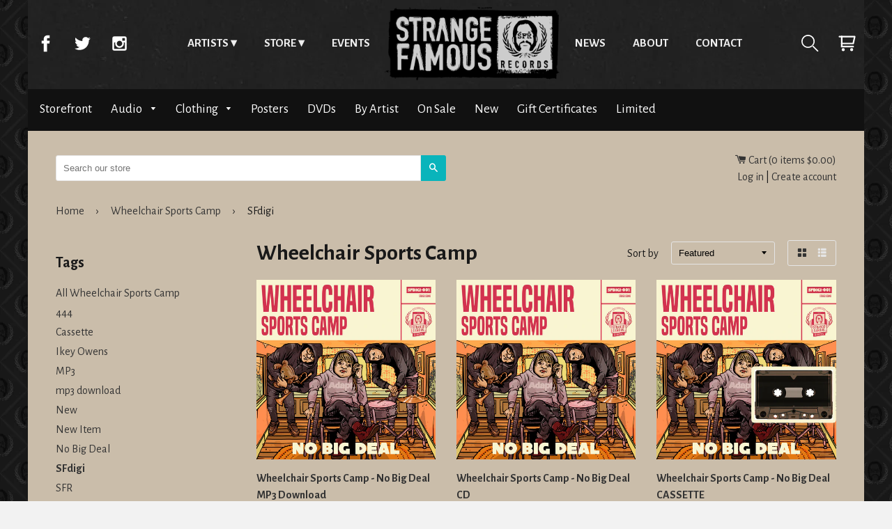

--- FILE ---
content_type: text/html; charset=utf-8
request_url: https://store.strangefamousrecords.com/collections/wheelchair-sports-camp/sfdigi
body_size: 18098
content:
<!doctype html>
<html class="no-js">
    <head>
      <meta charset="utf-8">
      <meta http-equiv="x-ua-compatible" content="ie=edge,chrome=1">
      <meta name="viewport" content="width=device-width,initial-scale=1,shrink-to-fit=no">
      <!-- Title and description ================================================== -->
      <title>
      Wheelchair Sports Camp &ndash; Tagged &quot;SFdigi&quot; &ndash; Strange Famous Records
      </title>
      
      <!-- Helpers ================================================== -->
      <!-- /snippets/social-meta-tags.liquid -->


  <meta property="og:type" content="website">
  <meta property="og:title" content="Wheelchair Sports Camp">
  

<meta property="og:url" content="https://store.strangefamousrecords.com/collections/wheelchair-sports-camp/sfdigi">
<meta property="og:site_name" content="Strange Famous Records">



  <meta name="twitter:site" content="@SFRupdates">


  <meta name="twitter:card" content="summary">



      <meta name="theme-color" content="#333">
      <link rel="canonical" href="https://store.strangefamousrecords.com/collections/wheelchair-sports-camp/sfdigi">
      <!-- Google fonts ================================================== -->
      <link href='https://fonts.googleapis.com/css?family=Alegreya+Sans:400,700' rel='stylesheet' type='text/css'>
      <!-- Critical CSS ================================================== -->
      <!-- none -->
      
      <!-- CSS ================================================== -->
      <link href="//store.strangefamousrecords.com/cdn/shop/t/7/assets/timber.scss.css?v=89090542116558150811668392905" rel="stylesheet" type="text/css" media="all" />
      <link rel="stylesheet" href="//store.strangefamousrecords.com/cdn/shop/t/7/assets/main.css?v=110957674578979240381465479101" media="all">

      <!-- Header hook for plugins ================================================== -->
      <script>window.performance && window.performance.mark && window.performance.mark('shopify.content_for_header.start');</script><meta name="google-site-verification" content="CSbvl03c6wfLzjI-BNIoRw8ZydShXe_G2opW81b8xNQ">
<meta id="shopify-digital-wallet" name="shopify-digital-wallet" content="/1338422/digital_wallets/dialog">
<meta name="shopify-checkout-api-token" content="76ed0d7a503451fbd9a17983ce701f14">
<meta id="in-context-paypal-metadata" data-shop-id="1338422" data-venmo-supported="false" data-environment="production" data-locale="en_US" data-paypal-v4="true" data-currency="USD">
<link rel="alternate" type="application/atom+xml" title="Feed" href="/collections/wheelchair-sports-camp/sfdigi.atom" />
<link rel="alternate" type="application/json+oembed" href="https://store.strangefamousrecords.com/collections/wheelchair-sports-camp/sfdigi.oembed">
<script async="async" src="/checkouts/internal/preloads.js?locale=en-US"></script>
<link rel="preconnect" href="https://shop.app" crossorigin="anonymous">
<script async="async" src="https://shop.app/checkouts/internal/preloads.js?locale=en-US&shop_id=1338422" crossorigin="anonymous"></script>
<script id="shopify-features" type="application/json">{"accessToken":"76ed0d7a503451fbd9a17983ce701f14","betas":["rich-media-storefront-analytics"],"domain":"store.strangefamousrecords.com","predictiveSearch":true,"shopId":1338422,"locale":"en"}</script>
<script>var Shopify = Shopify || {};
Shopify.shop = "sfrstore.myshopify.com";
Shopify.locale = "en";
Shopify.currency = {"active":"USD","rate":"1.0"};
Shopify.country = "US";
Shopify.theme = {"name":"timber-2-2-0","id":65140997,"schema_name":null,"schema_version":null,"theme_store_id":null,"role":"main"};
Shopify.theme.handle = "null";
Shopify.theme.style = {"id":null,"handle":null};
Shopify.cdnHost = "store.strangefamousrecords.com/cdn";
Shopify.routes = Shopify.routes || {};
Shopify.routes.root = "/";</script>
<script type="module">!function(o){(o.Shopify=o.Shopify||{}).modules=!0}(window);</script>
<script>!function(o){function n(){var o=[];function n(){o.push(Array.prototype.slice.apply(arguments))}return n.q=o,n}var t=o.Shopify=o.Shopify||{};t.loadFeatures=n(),t.autoloadFeatures=n()}(window);</script>
<script>
  window.ShopifyPay = window.ShopifyPay || {};
  window.ShopifyPay.apiHost = "shop.app\/pay";
  window.ShopifyPay.redirectState = null;
</script>
<script id="shop-js-analytics" type="application/json">{"pageType":"collection"}</script>
<script defer="defer" async type="module" src="//store.strangefamousrecords.com/cdn/shopifycloud/shop-js/modules/v2/client.init-shop-cart-sync_BT-GjEfc.en.esm.js"></script>
<script defer="defer" async type="module" src="//store.strangefamousrecords.com/cdn/shopifycloud/shop-js/modules/v2/chunk.common_D58fp_Oc.esm.js"></script>
<script defer="defer" async type="module" src="//store.strangefamousrecords.com/cdn/shopifycloud/shop-js/modules/v2/chunk.modal_xMitdFEc.esm.js"></script>
<script type="module">
  await import("//store.strangefamousrecords.com/cdn/shopifycloud/shop-js/modules/v2/client.init-shop-cart-sync_BT-GjEfc.en.esm.js");
await import("//store.strangefamousrecords.com/cdn/shopifycloud/shop-js/modules/v2/chunk.common_D58fp_Oc.esm.js");
await import("//store.strangefamousrecords.com/cdn/shopifycloud/shop-js/modules/v2/chunk.modal_xMitdFEc.esm.js");

  window.Shopify.SignInWithShop?.initShopCartSync?.({"fedCMEnabled":true,"windoidEnabled":true});

</script>
<script>
  window.Shopify = window.Shopify || {};
  if (!window.Shopify.featureAssets) window.Shopify.featureAssets = {};
  window.Shopify.featureAssets['shop-js'] = {"shop-cart-sync":["modules/v2/client.shop-cart-sync_DZOKe7Ll.en.esm.js","modules/v2/chunk.common_D58fp_Oc.esm.js","modules/v2/chunk.modal_xMitdFEc.esm.js"],"init-fed-cm":["modules/v2/client.init-fed-cm_B6oLuCjv.en.esm.js","modules/v2/chunk.common_D58fp_Oc.esm.js","modules/v2/chunk.modal_xMitdFEc.esm.js"],"shop-cash-offers":["modules/v2/client.shop-cash-offers_D2sdYoxE.en.esm.js","modules/v2/chunk.common_D58fp_Oc.esm.js","modules/v2/chunk.modal_xMitdFEc.esm.js"],"shop-login-button":["modules/v2/client.shop-login-button_QeVjl5Y3.en.esm.js","modules/v2/chunk.common_D58fp_Oc.esm.js","modules/v2/chunk.modal_xMitdFEc.esm.js"],"pay-button":["modules/v2/client.pay-button_DXTOsIq6.en.esm.js","modules/v2/chunk.common_D58fp_Oc.esm.js","modules/v2/chunk.modal_xMitdFEc.esm.js"],"shop-button":["modules/v2/client.shop-button_DQZHx9pm.en.esm.js","modules/v2/chunk.common_D58fp_Oc.esm.js","modules/v2/chunk.modal_xMitdFEc.esm.js"],"avatar":["modules/v2/client.avatar_BTnouDA3.en.esm.js"],"init-windoid":["modules/v2/client.init-windoid_CR1B-cfM.en.esm.js","modules/v2/chunk.common_D58fp_Oc.esm.js","modules/v2/chunk.modal_xMitdFEc.esm.js"],"init-shop-for-new-customer-accounts":["modules/v2/client.init-shop-for-new-customer-accounts_C_vY_xzh.en.esm.js","modules/v2/client.shop-login-button_QeVjl5Y3.en.esm.js","modules/v2/chunk.common_D58fp_Oc.esm.js","modules/v2/chunk.modal_xMitdFEc.esm.js"],"init-shop-email-lookup-coordinator":["modules/v2/client.init-shop-email-lookup-coordinator_BI7n9ZSv.en.esm.js","modules/v2/chunk.common_D58fp_Oc.esm.js","modules/v2/chunk.modal_xMitdFEc.esm.js"],"init-shop-cart-sync":["modules/v2/client.init-shop-cart-sync_BT-GjEfc.en.esm.js","modules/v2/chunk.common_D58fp_Oc.esm.js","modules/v2/chunk.modal_xMitdFEc.esm.js"],"shop-toast-manager":["modules/v2/client.shop-toast-manager_DiYdP3xc.en.esm.js","modules/v2/chunk.common_D58fp_Oc.esm.js","modules/v2/chunk.modal_xMitdFEc.esm.js"],"init-customer-accounts":["modules/v2/client.init-customer-accounts_D9ZNqS-Q.en.esm.js","modules/v2/client.shop-login-button_QeVjl5Y3.en.esm.js","modules/v2/chunk.common_D58fp_Oc.esm.js","modules/v2/chunk.modal_xMitdFEc.esm.js"],"init-customer-accounts-sign-up":["modules/v2/client.init-customer-accounts-sign-up_iGw4briv.en.esm.js","modules/v2/client.shop-login-button_QeVjl5Y3.en.esm.js","modules/v2/chunk.common_D58fp_Oc.esm.js","modules/v2/chunk.modal_xMitdFEc.esm.js"],"shop-follow-button":["modules/v2/client.shop-follow-button_CqMgW2wH.en.esm.js","modules/v2/chunk.common_D58fp_Oc.esm.js","modules/v2/chunk.modal_xMitdFEc.esm.js"],"checkout-modal":["modules/v2/client.checkout-modal_xHeaAweL.en.esm.js","modules/v2/chunk.common_D58fp_Oc.esm.js","modules/v2/chunk.modal_xMitdFEc.esm.js"],"shop-login":["modules/v2/client.shop-login_D91U-Q7h.en.esm.js","modules/v2/chunk.common_D58fp_Oc.esm.js","modules/v2/chunk.modal_xMitdFEc.esm.js"],"lead-capture":["modules/v2/client.lead-capture_BJmE1dJe.en.esm.js","modules/v2/chunk.common_D58fp_Oc.esm.js","modules/v2/chunk.modal_xMitdFEc.esm.js"],"payment-terms":["modules/v2/client.payment-terms_Ci9AEqFq.en.esm.js","modules/v2/chunk.common_D58fp_Oc.esm.js","modules/v2/chunk.modal_xMitdFEc.esm.js"]};
</script>
<script id="__st">var __st={"a":1338422,"offset":-18000,"reqid":"dc58cd95-5b5f-48e4-8eab-4d149bb98052-1769110153","pageurl":"store.strangefamousrecords.com\/collections\/wheelchair-sports-camp\/sfdigi","u":"e2c75d139798","p":"collection","rtyp":"collection","rid":320980809};</script>
<script>window.ShopifyPaypalV4VisibilityTracking = true;</script>
<script id="captcha-bootstrap">!function(){'use strict';const t='contact',e='account',n='new_comment',o=[[t,t],['blogs',n],['comments',n],[t,'customer']],c=[[e,'customer_login'],[e,'guest_login'],[e,'recover_customer_password'],[e,'create_customer']],r=t=>t.map((([t,e])=>`form[action*='/${t}']:not([data-nocaptcha='true']) input[name='form_type'][value='${e}']`)).join(','),a=t=>()=>t?[...document.querySelectorAll(t)].map((t=>t.form)):[];function s(){const t=[...o],e=r(t);return a(e)}const i='password',u='form_key',d=['recaptcha-v3-token','g-recaptcha-response','h-captcha-response',i],f=()=>{try{return window.sessionStorage}catch{return}},m='__shopify_v',_=t=>t.elements[u];function p(t,e,n=!1){try{const o=window.sessionStorage,c=JSON.parse(o.getItem(e)),{data:r}=function(t){const{data:e,action:n}=t;return t[m]||n?{data:e,action:n}:{data:t,action:n}}(c);for(const[e,n]of Object.entries(r))t.elements[e]&&(t.elements[e].value=n);n&&o.removeItem(e)}catch(o){console.error('form repopulation failed',{error:o})}}const l='form_type',E='cptcha';function T(t){t.dataset[E]=!0}const w=window,h=w.document,L='Shopify',v='ce_forms',y='captcha';let A=!1;((t,e)=>{const n=(g='f06e6c50-85a8-45c8-87d0-21a2b65856fe',I='https://cdn.shopify.com/shopifycloud/storefront-forms-hcaptcha/ce_storefront_forms_captcha_hcaptcha.v1.5.2.iife.js',D={infoText:'Protected by hCaptcha',privacyText:'Privacy',termsText:'Terms'},(t,e,n)=>{const o=w[L][v],c=o.bindForm;if(c)return c(t,g,e,D).then(n);var r;o.q.push([[t,g,e,D],n]),r=I,A||(h.body.append(Object.assign(h.createElement('script'),{id:'captcha-provider',async:!0,src:r})),A=!0)});var g,I,D;w[L]=w[L]||{},w[L][v]=w[L][v]||{},w[L][v].q=[],w[L][y]=w[L][y]||{},w[L][y].protect=function(t,e){n(t,void 0,e),T(t)},Object.freeze(w[L][y]),function(t,e,n,w,h,L){const[v,y,A,g]=function(t,e,n){const i=e?o:[],u=t?c:[],d=[...i,...u],f=r(d),m=r(i),_=r(d.filter((([t,e])=>n.includes(e))));return[a(f),a(m),a(_),s()]}(w,h,L),I=t=>{const e=t.target;return e instanceof HTMLFormElement?e:e&&e.form},D=t=>v().includes(t);t.addEventListener('submit',(t=>{const e=I(t);if(!e)return;const n=D(e)&&!e.dataset.hcaptchaBound&&!e.dataset.recaptchaBound,o=_(e),c=g().includes(e)&&(!o||!o.value);(n||c)&&t.preventDefault(),c&&!n&&(function(t){try{if(!f())return;!function(t){const e=f();if(!e)return;const n=_(t);if(!n)return;const o=n.value;o&&e.removeItem(o)}(t);const e=Array.from(Array(32),(()=>Math.random().toString(36)[2])).join('');!function(t,e){_(t)||t.append(Object.assign(document.createElement('input'),{type:'hidden',name:u})),t.elements[u].value=e}(t,e),function(t,e){const n=f();if(!n)return;const o=[...t.querySelectorAll(`input[type='${i}']`)].map((({name:t})=>t)),c=[...d,...o],r={};for(const[a,s]of new FormData(t).entries())c.includes(a)||(r[a]=s);n.setItem(e,JSON.stringify({[m]:1,action:t.action,data:r}))}(t,e)}catch(e){console.error('failed to persist form',e)}}(e),e.submit())}));const S=(t,e)=>{t&&!t.dataset[E]&&(n(t,e.some((e=>e===t))),T(t))};for(const o of['focusin','change'])t.addEventListener(o,(t=>{const e=I(t);D(e)&&S(e,y())}));const B=e.get('form_key'),M=e.get(l),P=B&&M;t.addEventListener('DOMContentLoaded',(()=>{const t=y();if(P)for(const e of t)e.elements[l].value===M&&p(e,B);[...new Set([...A(),...v().filter((t=>'true'===t.dataset.shopifyCaptcha))])].forEach((e=>S(e,t)))}))}(h,new URLSearchParams(w.location.search),n,t,e,['guest_login'])})(!0,!0)}();</script>
<script integrity="sha256-4kQ18oKyAcykRKYeNunJcIwy7WH5gtpwJnB7kiuLZ1E=" data-source-attribution="shopify.loadfeatures" defer="defer" src="//store.strangefamousrecords.com/cdn/shopifycloud/storefront/assets/storefront/load_feature-a0a9edcb.js" crossorigin="anonymous"></script>
<script crossorigin="anonymous" defer="defer" src="//store.strangefamousrecords.com/cdn/shopifycloud/storefront/assets/shopify_pay/storefront-65b4c6d7.js?v=20250812"></script>
<script data-source-attribution="shopify.dynamic_checkout.dynamic.init">var Shopify=Shopify||{};Shopify.PaymentButton=Shopify.PaymentButton||{isStorefrontPortableWallets:!0,init:function(){window.Shopify.PaymentButton.init=function(){};var t=document.createElement("script");t.src="https://store.strangefamousrecords.com/cdn/shopifycloud/portable-wallets/latest/portable-wallets.en.js",t.type="module",document.head.appendChild(t)}};
</script>
<script data-source-attribution="shopify.dynamic_checkout.buyer_consent">
  function portableWalletsHideBuyerConsent(e){var t=document.getElementById("shopify-buyer-consent"),n=document.getElementById("shopify-subscription-policy-button");t&&n&&(t.classList.add("hidden"),t.setAttribute("aria-hidden","true"),n.removeEventListener("click",e))}function portableWalletsShowBuyerConsent(e){var t=document.getElementById("shopify-buyer-consent"),n=document.getElementById("shopify-subscription-policy-button");t&&n&&(t.classList.remove("hidden"),t.removeAttribute("aria-hidden"),n.addEventListener("click",e))}window.Shopify?.PaymentButton&&(window.Shopify.PaymentButton.hideBuyerConsent=portableWalletsHideBuyerConsent,window.Shopify.PaymentButton.showBuyerConsent=portableWalletsShowBuyerConsent);
</script>
<script data-source-attribution="shopify.dynamic_checkout.cart.bootstrap">document.addEventListener("DOMContentLoaded",(function(){function t(){return document.querySelector("shopify-accelerated-checkout-cart, shopify-accelerated-checkout")}if(t())Shopify.PaymentButton.init();else{new MutationObserver((function(e,n){t()&&(Shopify.PaymentButton.init(),n.disconnect())})).observe(document.body,{childList:!0,subtree:!0})}}));
</script>
<link id="shopify-accelerated-checkout-styles" rel="stylesheet" media="screen" href="https://store.strangefamousrecords.com/cdn/shopifycloud/portable-wallets/latest/accelerated-checkout-backwards-compat.css" crossorigin="anonymous">
<style id="shopify-accelerated-checkout-cart">
        #shopify-buyer-consent {
  margin-top: 1em;
  display: inline-block;
  width: 100%;
}

#shopify-buyer-consent.hidden {
  display: none;
}

#shopify-subscription-policy-button {
  background: none;
  border: none;
  padding: 0;
  text-decoration: underline;
  font-size: inherit;
  cursor: pointer;
}

#shopify-subscription-policy-button::before {
  box-shadow: none;
}

      </style>

<script>window.performance && window.performance.mark && window.performance.mark('shopify.content_for_header.end');</script>
      <!-- /snippets/oldIE-js.liquid -->


<!--[if lt IE 9]>
<script src="//cdnjs.cloudflare.com/ajax/libs/html5shiv/3.7.2/html5shiv.min.js" type="text/javascript"></script>
<script src="//store.strangefamousrecords.com/cdn/shop/t/7/assets/respond.min.js?v=52248677837542619231464921521" type="text/javascript"></script>
<link href="//store.strangefamousrecords.com/cdn/shop/t/7/assets/respond-proxy.html" id="respond-proxy" rel="respond-proxy" />
<link href="//store.strangefamousrecords.com/search?q=92b25e2ebf0a77d1d90ed09569f66ff6" id="respond-redirect" rel="respond-redirect" />
<script src="//store.strangefamousrecords.com/search?q=92b25e2ebf0a77d1d90ed09569f66ff6" type="text/javascript"></script>
<![endif]-->



      <script src="//ajax.googleapis.com/ajax/libs/jquery/1.11.0/jquery.min.js" type="text/javascript"></script>
      <script src="//store.strangefamousrecords.com/cdn/shop/t/7/assets/modernizr.min.js?v=137617515274177302221464921521" type="text/javascript"></script>

      
      
      <script>
  (function(i,s,o,g,r,a,m){i['GoogleAnalyticsObject']=r;i[r]=i[r]||function(){
  (i[r].q=i[r].q||[]).push(arguments)},i[r].l=1*new Date();a=s.createElement(o),
  m=s.getElementsByTagName(o)[0];a.async=1;a.src=g;m.parentNode.insertBefore(a,m)
  })(window,document,'script','https://www.google-analytics.com/analytics.js','ga');

  ga('create', 'UA-2937347-3', 'auto');
  ga('send', 'pageview');
        
</script>

<!-- Global site tag (gtag.js) - Google Analytics -->
<script async src="https://www.googletagmanager.com/gtag/js?id=UA-149973302-25"></script>
<script>
  window.dataLayer = window.dataLayer || [];
  function gtag(){dataLayer.push(arguments);}
  gtag('js', new Date());

  gtag('config', 'UA-149973302-25');
</script>
      
      <!-- Facebook Pixel Code -->
<script>
  !function(f,b,e,v,n,t,s)
  {if(f.fbq)return;n=f.fbq=function(){n.callMethod?
  n.callMethod.apply(n,arguments):n.queue.push(arguments)};
  if(!f._fbq)f._fbq=n;n.push=n;n.loaded=!0;n.version='2.0';
  n.queue=[];t=b.createElement(e);t.async=!0;
  t.src=v;s=b.getElementsByTagName(e)[0];
  s.parentNode.insertBefore(t,s)}(window, document,'script',
  'https://connect.facebook.net/en_US/fbevents.js');
  fbq('init', '1658007914347900');
  fbq('track', 'PageView');
</script>
<noscript><img height="1" width="1" style="display:none"
  src="https://www.facebook.com/tr?id=1658007914347900&ev=PageView&noscript=1"
/></noscript>
<!-- End Facebook Pixel Code -->



<meta property="og:image" content="https://cdn.shopify.com/s/files/1/0133/8422/collections/wheelchairsportscamp_pressphoto_3300px.jpg?v=1473718164" />
<meta property="og:image:secure_url" content="https://cdn.shopify.com/s/files/1/0133/8422/collections/wheelchairsportscamp_pressphoto_3300px.jpg?v=1473718164" />
<meta property="og:image:width" content="2048" />
<meta property="og:image:height" content="2048" />
<meta property="og:image:alt" content="Wheelchair Sports Camp" />
<link href="https://monorail-edge.shopifysvc.com" rel="dns-prefetch">
<script>(function(){if ("sendBeacon" in navigator && "performance" in window) {try {var session_token_from_headers = performance.getEntriesByType('navigation')[0].serverTiming.find(x => x.name == '_s').description;} catch {var session_token_from_headers = undefined;}var session_cookie_matches = document.cookie.match(/_shopify_s=([^;]*)/);var session_token_from_cookie = session_cookie_matches && session_cookie_matches.length === 2 ? session_cookie_matches[1] : "";var session_token = session_token_from_headers || session_token_from_cookie || "";function handle_abandonment_event(e) {var entries = performance.getEntries().filter(function(entry) {return /monorail-edge.shopifysvc.com/.test(entry.name);});if (!window.abandonment_tracked && entries.length === 0) {window.abandonment_tracked = true;var currentMs = Date.now();var navigation_start = performance.timing.navigationStart;var payload = {shop_id: 1338422,url: window.location.href,navigation_start,duration: currentMs - navigation_start,session_token,page_type: "collection"};window.navigator.sendBeacon("https://monorail-edge.shopifysvc.com/v1/produce", JSON.stringify({schema_id: "online_store_buyer_site_abandonment/1.1",payload: payload,metadata: {event_created_at_ms: currentMs,event_sent_at_ms: currentMs}}));}}window.addEventListener('pagehide', handle_abandonment_event);}}());</script>
<script id="web-pixels-manager-setup">(function e(e,d,r,n,o){if(void 0===o&&(o={}),!Boolean(null===(a=null===(i=window.Shopify)||void 0===i?void 0:i.analytics)||void 0===a?void 0:a.replayQueue)){var i,a;window.Shopify=window.Shopify||{};var t=window.Shopify;t.analytics=t.analytics||{};var s=t.analytics;s.replayQueue=[],s.publish=function(e,d,r){return s.replayQueue.push([e,d,r]),!0};try{self.performance.mark("wpm:start")}catch(e){}var l=function(){var e={modern:/Edge?\/(1{2}[4-9]|1[2-9]\d|[2-9]\d{2}|\d{4,})\.\d+(\.\d+|)|Firefox\/(1{2}[4-9]|1[2-9]\d|[2-9]\d{2}|\d{4,})\.\d+(\.\d+|)|Chrom(ium|e)\/(9{2}|\d{3,})\.\d+(\.\d+|)|(Maci|X1{2}).+ Version\/(15\.\d+|(1[6-9]|[2-9]\d|\d{3,})\.\d+)([,.]\d+|)( \(\w+\)|)( Mobile\/\w+|) Safari\/|Chrome.+OPR\/(9{2}|\d{3,})\.\d+\.\d+|(CPU[ +]OS|iPhone[ +]OS|CPU[ +]iPhone|CPU IPhone OS|CPU iPad OS)[ +]+(15[._]\d+|(1[6-9]|[2-9]\d|\d{3,})[._]\d+)([._]\d+|)|Android:?[ /-](13[3-9]|1[4-9]\d|[2-9]\d{2}|\d{4,})(\.\d+|)(\.\d+|)|Android.+Firefox\/(13[5-9]|1[4-9]\d|[2-9]\d{2}|\d{4,})\.\d+(\.\d+|)|Android.+Chrom(ium|e)\/(13[3-9]|1[4-9]\d|[2-9]\d{2}|\d{4,})\.\d+(\.\d+|)|SamsungBrowser\/([2-9]\d|\d{3,})\.\d+/,legacy:/Edge?\/(1[6-9]|[2-9]\d|\d{3,})\.\d+(\.\d+|)|Firefox\/(5[4-9]|[6-9]\d|\d{3,})\.\d+(\.\d+|)|Chrom(ium|e)\/(5[1-9]|[6-9]\d|\d{3,})\.\d+(\.\d+|)([\d.]+$|.*Safari\/(?![\d.]+ Edge\/[\d.]+$))|(Maci|X1{2}).+ Version\/(10\.\d+|(1[1-9]|[2-9]\d|\d{3,})\.\d+)([,.]\d+|)( \(\w+\)|)( Mobile\/\w+|) Safari\/|Chrome.+OPR\/(3[89]|[4-9]\d|\d{3,})\.\d+\.\d+|(CPU[ +]OS|iPhone[ +]OS|CPU[ +]iPhone|CPU IPhone OS|CPU iPad OS)[ +]+(10[._]\d+|(1[1-9]|[2-9]\d|\d{3,})[._]\d+)([._]\d+|)|Android:?[ /-](13[3-9]|1[4-9]\d|[2-9]\d{2}|\d{4,})(\.\d+|)(\.\d+|)|Mobile Safari.+OPR\/([89]\d|\d{3,})\.\d+\.\d+|Android.+Firefox\/(13[5-9]|1[4-9]\d|[2-9]\d{2}|\d{4,})\.\d+(\.\d+|)|Android.+Chrom(ium|e)\/(13[3-9]|1[4-9]\d|[2-9]\d{2}|\d{4,})\.\d+(\.\d+|)|Android.+(UC? ?Browser|UCWEB|U3)[ /]?(15\.([5-9]|\d{2,})|(1[6-9]|[2-9]\d|\d{3,})\.\d+)\.\d+|SamsungBrowser\/(5\.\d+|([6-9]|\d{2,})\.\d+)|Android.+MQ{2}Browser\/(14(\.(9|\d{2,})|)|(1[5-9]|[2-9]\d|\d{3,})(\.\d+|))(\.\d+|)|K[Aa][Ii]OS\/(3\.\d+|([4-9]|\d{2,})\.\d+)(\.\d+|)/},d=e.modern,r=e.legacy,n=navigator.userAgent;return n.match(d)?"modern":n.match(r)?"legacy":"unknown"}(),u="modern"===l?"modern":"legacy",c=(null!=n?n:{modern:"",legacy:""})[u],f=function(e){return[e.baseUrl,"/wpm","/b",e.hashVersion,"modern"===e.buildTarget?"m":"l",".js"].join("")}({baseUrl:d,hashVersion:r,buildTarget:u}),m=function(e){var d=e.version,r=e.bundleTarget,n=e.surface,o=e.pageUrl,i=e.monorailEndpoint;return{emit:function(e){var a=e.status,t=e.errorMsg,s=(new Date).getTime(),l=JSON.stringify({metadata:{event_sent_at_ms:s},events:[{schema_id:"web_pixels_manager_load/3.1",payload:{version:d,bundle_target:r,page_url:o,status:a,surface:n,error_msg:t},metadata:{event_created_at_ms:s}}]});if(!i)return console&&console.warn&&console.warn("[Web Pixels Manager] No Monorail endpoint provided, skipping logging."),!1;try{return self.navigator.sendBeacon.bind(self.navigator)(i,l)}catch(e){}var u=new XMLHttpRequest;try{return u.open("POST",i,!0),u.setRequestHeader("Content-Type","text/plain"),u.send(l),!0}catch(e){return console&&console.warn&&console.warn("[Web Pixels Manager] Got an unhandled error while logging to Monorail."),!1}}}}({version:r,bundleTarget:l,surface:e.surface,pageUrl:self.location.href,monorailEndpoint:e.monorailEndpoint});try{o.browserTarget=l,function(e){var d=e.src,r=e.async,n=void 0===r||r,o=e.onload,i=e.onerror,a=e.sri,t=e.scriptDataAttributes,s=void 0===t?{}:t,l=document.createElement("script"),u=document.querySelector("head"),c=document.querySelector("body");if(l.async=n,l.src=d,a&&(l.integrity=a,l.crossOrigin="anonymous"),s)for(var f in s)if(Object.prototype.hasOwnProperty.call(s,f))try{l.dataset[f]=s[f]}catch(e){}if(o&&l.addEventListener("load",o),i&&l.addEventListener("error",i),u)u.appendChild(l);else{if(!c)throw new Error("Did not find a head or body element to append the script");c.appendChild(l)}}({src:f,async:!0,onload:function(){if(!function(){var e,d;return Boolean(null===(d=null===(e=window.Shopify)||void 0===e?void 0:e.analytics)||void 0===d?void 0:d.initialized)}()){var d=window.webPixelsManager.init(e)||void 0;if(d){var r=window.Shopify.analytics;r.replayQueue.forEach((function(e){var r=e[0],n=e[1],o=e[2];d.publishCustomEvent(r,n,o)})),r.replayQueue=[],r.publish=d.publishCustomEvent,r.visitor=d.visitor,r.initialized=!0}}},onerror:function(){return m.emit({status:"failed",errorMsg:"".concat(f," has failed to load")})},sri:function(e){var d=/^sha384-[A-Za-z0-9+/=]+$/;return"string"==typeof e&&d.test(e)}(c)?c:"",scriptDataAttributes:o}),m.emit({status:"loading"})}catch(e){m.emit({status:"failed",errorMsg:(null==e?void 0:e.message)||"Unknown error"})}}})({shopId: 1338422,storefrontBaseUrl: "https://store.strangefamousrecords.com",extensionsBaseUrl: "https://extensions.shopifycdn.com/cdn/shopifycloud/web-pixels-manager",monorailEndpoint: "https://monorail-edge.shopifysvc.com/unstable/produce_batch",surface: "storefront-renderer",enabledBetaFlags: ["2dca8a86"],webPixelsConfigList: [{"id":"1124237401","configuration":"{\"config\":\"{\\\"google_tag_ids\\\":[\\\"AW-1065361066\\\",\\\"GT-TX9CDLB7\\\"],\\\"target_country\\\":\\\"ZZ\\\",\\\"gtag_events\\\":[{\\\"type\\\":\\\"begin_checkout\\\",\\\"action_label\\\":\\\"AW-1065361066\\\/uVxdCP_X-YUbEKq9gPwD\\\"},{\\\"type\\\":\\\"search\\\",\\\"action_label\\\":\\\"AW-1065361066\\\/0HdHCIvY-YUbEKq9gPwD\\\"},{\\\"type\\\":\\\"view_item\\\",\\\"action_label\\\":[\\\"AW-1065361066\\\/3nAyCIjY-YUbEKq9gPwD\\\",\\\"MC-XRRFPF8465\\\"]},{\\\"type\\\":\\\"purchase\\\",\\\"action_label\\\":[\\\"AW-1065361066\\\/YeeBCMi06oUbEKq9gPwD\\\",\\\"MC-XRRFPF8465\\\"]},{\\\"type\\\":\\\"page_view\\\",\\\"action_label\\\":[\\\"AW-1065361066\\\/4WPfCIXY-YUbEKq9gPwD\\\",\\\"MC-XRRFPF8465\\\"]},{\\\"type\\\":\\\"add_payment_info\\\",\\\"action_label\\\":\\\"AW-1065361066\\\/DMBiCI7Y-YUbEKq9gPwD\\\"},{\\\"type\\\":\\\"add_to_cart\\\",\\\"action_label\\\":\\\"AW-1065361066\\\/zeyGCILY-YUbEKq9gPwD\\\"}],\\\"enable_monitoring_mode\\\":false}\"}","eventPayloadVersion":"v1","runtimeContext":"OPEN","scriptVersion":"b2a88bafab3e21179ed38636efcd8a93","type":"APP","apiClientId":1780363,"privacyPurposes":[],"dataSharingAdjustments":{"protectedCustomerApprovalScopes":["read_customer_address","read_customer_email","read_customer_name","read_customer_personal_data","read_customer_phone"]}},{"id":"71467097","eventPayloadVersion":"v1","runtimeContext":"LAX","scriptVersion":"1","type":"CUSTOM","privacyPurposes":["MARKETING"],"name":"Meta pixel (migrated)"},{"id":"shopify-app-pixel","configuration":"{}","eventPayloadVersion":"v1","runtimeContext":"STRICT","scriptVersion":"0450","apiClientId":"shopify-pixel","type":"APP","privacyPurposes":["ANALYTICS","MARKETING"]},{"id":"shopify-custom-pixel","eventPayloadVersion":"v1","runtimeContext":"LAX","scriptVersion":"0450","apiClientId":"shopify-pixel","type":"CUSTOM","privacyPurposes":["ANALYTICS","MARKETING"]}],isMerchantRequest: false,initData: {"shop":{"name":"Strange Famous Records","paymentSettings":{"currencyCode":"USD"},"myshopifyDomain":"sfrstore.myshopify.com","countryCode":"US","storefrontUrl":"https:\/\/store.strangefamousrecords.com"},"customer":null,"cart":null,"checkout":null,"productVariants":[],"purchasingCompany":null},},"https://store.strangefamousrecords.com/cdn","fcfee988w5aeb613cpc8e4bc33m6693e112",{"modern":"","legacy":""},{"shopId":"1338422","storefrontBaseUrl":"https:\/\/store.strangefamousrecords.com","extensionBaseUrl":"https:\/\/extensions.shopifycdn.com\/cdn\/shopifycloud\/web-pixels-manager","surface":"storefront-renderer","enabledBetaFlags":"[\"2dca8a86\"]","isMerchantRequest":"false","hashVersion":"fcfee988w5aeb613cpc8e4bc33m6693e112","publish":"custom","events":"[[\"page_viewed\",{}],[\"collection_viewed\",{\"collection\":{\"id\":\"320980809\",\"title\":\"Wheelchair Sports Camp\",\"productVariants\":[{\"price\":{\"amount\":9.99,\"currencyCode\":\"USD\"},\"product\":{\"title\":\"Wheelchair Sports Camp - No Big Deal MP3 Download\",\"vendor\":\"Strange Famous Records\",\"id\":\"7810367241\",\"untranslatedTitle\":\"Wheelchair Sports Camp - No Big Deal MP3 Download\",\"url\":\"\/products\/wheelchair-sports-camp-no-big-deal-mp3-download-pre-order\",\"type\":\"MP3 Downloads\"},\"id\":\"25165382217\",\"image\":{\"src\":\"\/\/store.strangefamousrecords.com\/cdn\/shop\/products\/wheelchairsportscamp_nobigdeal_albumcover_1200px.jpg?v=1474242925\"},\"sku\":\"\",\"title\":\"Default Title\",\"untranslatedTitle\":\"Default Title\"},{\"price\":{\"amount\":9.99,\"currencyCode\":\"USD\"},\"product\":{\"title\":\"Wheelchair Sports Camp - No Big Deal CD\",\"vendor\":\"Strange Famous Records\",\"id\":\"7810380425\",\"untranslatedTitle\":\"Wheelchair Sports Camp - No Big Deal CD\",\"url\":\"\/products\/wheelchair-sports-camp-no-big-deal-cd-pre-order\",\"type\":\"CDs\"},\"id\":\"25165414601\",\"image\":{\"src\":\"\/\/store.strangefamousrecords.com\/cdn\/shop\/products\/wheelchairsportscamp_nobigdeal_albumcover_1200px_35205f58-abad-4458-aa76-d6731c373d46.jpg?v=1474243153\"},\"sku\":\"\",\"title\":\"Default Title\",\"untranslatedTitle\":\"Default Title\"},{\"price\":{\"amount\":9.99,\"currencyCode\":\"USD\"},\"product\":{\"title\":\"Wheelchair Sports Camp - No Big Deal CASSETTE\",\"vendor\":\"Strange Famous Records\",\"id\":\"7810414985\",\"untranslatedTitle\":\"Wheelchair Sports Camp - No Big Deal CASSETTE\",\"url\":\"\/products\/wheelchair-sports-camp-no-big-deal-cassette-pre-order\",\"type\":\"Cassettes\"},\"id\":\"25165526857\",\"image\":{\"src\":\"\/\/store.strangefamousrecords.com\/cdn\/shop\/products\/wheelchairsportscamp_nobigdeal_albumcover_1200px_Cassette.jpg?v=1474243679\"},\"sku\":\"\",\"title\":\"Default Title\",\"untranslatedTitle\":\"Default Title\"},{\"price\":{\"amount\":9.99,\"currencyCode\":\"USD\"},\"product\":{\"title\":\"Wheelchair Sports Camp WOMEN's T-Shirt\",\"vendor\":\"Strange Famous Records\",\"id\":\"365165740060\",\"untranslatedTitle\":\"Wheelchair Sports Camp WOMEN's T-Shirt\",\"url\":\"\/products\/wheelchair-sports-camp-t-shirt\",\"type\":\"\"},\"id\":\"4750000717852\",\"image\":{\"src\":\"\/\/store.strangefamousrecords.com\/cdn\/shop\/products\/wsc_shirt_blank.jpg?v=1511296494\"},\"sku\":\"\",\"title\":\"WOMEN - SMALL\",\"untranslatedTitle\":\"WOMEN - SMALL\"},{\"price\":{\"amount\":9.99,\"currencyCode\":\"USD\"},\"product\":{\"title\":\"Wheelchair Sports Camp - Alice In Wonderland CD\",\"vendor\":\"Strange Famous Records\",\"id\":\"6916199350361\",\"untranslatedTitle\":\"Wheelchair Sports Camp - Alice In Wonderland CD\",\"url\":\"\/products\/wheelchair-sports-camp-alice-in-wonderland-cd\",\"type\":\"CDs\"},\"id\":\"39569294917721\",\"image\":{\"src\":\"\/\/store.strangefamousrecords.com\/cdn\/shop\/products\/wheelchairsportscamp_alice_01.jpg?v=1636646923\"},\"sku\":\"\",\"title\":\"Default Title\",\"untranslatedTitle\":\"Default Title\"}]}}]]"});</script><script>
  window.ShopifyAnalytics = window.ShopifyAnalytics || {};
  window.ShopifyAnalytics.meta = window.ShopifyAnalytics.meta || {};
  window.ShopifyAnalytics.meta.currency = 'USD';
  var meta = {"products":[{"id":7810367241,"gid":"gid:\/\/shopify\/Product\/7810367241","vendor":"Strange Famous Records","type":"MP3 Downloads","handle":"wheelchair-sports-camp-no-big-deal-mp3-download-pre-order","variants":[{"id":25165382217,"price":999,"name":"Wheelchair Sports Camp - No Big Deal MP3 Download","public_title":null,"sku":""}],"remote":false},{"id":7810380425,"gid":"gid:\/\/shopify\/Product\/7810380425","vendor":"Strange Famous Records","type":"CDs","handle":"wheelchair-sports-camp-no-big-deal-cd-pre-order","variants":[{"id":25165414601,"price":999,"name":"Wheelchair Sports Camp - No Big Deal CD","public_title":null,"sku":""}],"remote":false},{"id":7810414985,"gid":"gid:\/\/shopify\/Product\/7810414985","vendor":"Strange Famous Records","type":"Cassettes","handle":"wheelchair-sports-camp-no-big-deal-cassette-pre-order","variants":[{"id":25165526857,"price":999,"name":"Wheelchair Sports Camp - No Big Deal CASSETTE","public_title":null,"sku":""}],"remote":false},{"id":365165740060,"gid":"gid:\/\/shopify\/Product\/365165740060","vendor":"Strange Famous Records","type":"","handle":"wheelchair-sports-camp-t-shirt","variants":[{"id":4750000717852,"price":999,"name":"Wheelchair Sports Camp WOMEN's T-Shirt - WOMEN - SMALL","public_title":"WOMEN - SMALL","sku":""},{"id":4750000816156,"price":999,"name":"Wheelchair Sports Camp WOMEN's T-Shirt - WOMEN - MEDIUM","public_title":"WOMEN - MEDIUM","sku":""},{"id":4750000848924,"price":999,"name":"Wheelchair Sports Camp WOMEN's T-Shirt - WOMEN - LARGE","public_title":"WOMEN - LARGE","sku":""},{"id":4750000881692,"price":999,"name":"Wheelchair Sports Camp WOMEN's T-Shirt - WOMEN - XLARGE","public_title":"WOMEN - XLARGE","sku":""}],"remote":false},{"id":6916199350361,"gid":"gid:\/\/shopify\/Product\/6916199350361","vendor":"Strange Famous Records","type":"CDs","handle":"wheelchair-sports-camp-alice-in-wonderland-cd","variants":[{"id":39569294917721,"price":999,"name":"Wheelchair Sports Camp - Alice In Wonderland CD","public_title":null,"sku":""}],"remote":false}],"page":{"pageType":"collection","resourceType":"collection","resourceId":320980809,"requestId":"dc58cd95-5b5f-48e4-8eab-4d149bb98052-1769110153"}};
  for (var attr in meta) {
    window.ShopifyAnalytics.meta[attr] = meta[attr];
  }
</script>
<script class="analytics">
  (function () {
    var customDocumentWrite = function(content) {
      var jquery = null;

      if (window.jQuery) {
        jquery = window.jQuery;
      } else if (window.Checkout && window.Checkout.$) {
        jquery = window.Checkout.$;
      }

      if (jquery) {
        jquery('body').append(content);
      }
    };

    var hasLoggedConversion = function(token) {
      if (token) {
        return document.cookie.indexOf('loggedConversion=' + token) !== -1;
      }
      return false;
    }

    var setCookieIfConversion = function(token) {
      if (token) {
        var twoMonthsFromNow = new Date(Date.now());
        twoMonthsFromNow.setMonth(twoMonthsFromNow.getMonth() + 2);

        document.cookie = 'loggedConversion=' + token + '; expires=' + twoMonthsFromNow;
      }
    }

    var trekkie = window.ShopifyAnalytics.lib = window.trekkie = window.trekkie || [];
    if (trekkie.integrations) {
      return;
    }
    trekkie.methods = [
      'identify',
      'page',
      'ready',
      'track',
      'trackForm',
      'trackLink'
    ];
    trekkie.factory = function(method) {
      return function() {
        var args = Array.prototype.slice.call(arguments);
        args.unshift(method);
        trekkie.push(args);
        return trekkie;
      };
    };
    for (var i = 0; i < trekkie.methods.length; i++) {
      var key = trekkie.methods[i];
      trekkie[key] = trekkie.factory(key);
    }
    trekkie.load = function(config) {
      trekkie.config = config || {};
      trekkie.config.initialDocumentCookie = document.cookie;
      var first = document.getElementsByTagName('script')[0];
      var script = document.createElement('script');
      script.type = 'text/javascript';
      script.onerror = function(e) {
        var scriptFallback = document.createElement('script');
        scriptFallback.type = 'text/javascript';
        scriptFallback.onerror = function(error) {
                var Monorail = {
      produce: function produce(monorailDomain, schemaId, payload) {
        var currentMs = new Date().getTime();
        var event = {
          schema_id: schemaId,
          payload: payload,
          metadata: {
            event_created_at_ms: currentMs,
            event_sent_at_ms: currentMs
          }
        };
        return Monorail.sendRequest("https://" + monorailDomain + "/v1/produce", JSON.stringify(event));
      },
      sendRequest: function sendRequest(endpointUrl, payload) {
        // Try the sendBeacon API
        if (window && window.navigator && typeof window.navigator.sendBeacon === 'function' && typeof window.Blob === 'function' && !Monorail.isIos12()) {
          var blobData = new window.Blob([payload], {
            type: 'text/plain'
          });

          if (window.navigator.sendBeacon(endpointUrl, blobData)) {
            return true;
          } // sendBeacon was not successful

        } // XHR beacon

        var xhr = new XMLHttpRequest();

        try {
          xhr.open('POST', endpointUrl);
          xhr.setRequestHeader('Content-Type', 'text/plain');
          xhr.send(payload);
        } catch (e) {
          console.log(e);
        }

        return false;
      },
      isIos12: function isIos12() {
        return window.navigator.userAgent.lastIndexOf('iPhone; CPU iPhone OS 12_') !== -1 || window.navigator.userAgent.lastIndexOf('iPad; CPU OS 12_') !== -1;
      }
    };
    Monorail.produce('monorail-edge.shopifysvc.com',
      'trekkie_storefront_load_errors/1.1',
      {shop_id: 1338422,
      theme_id: 65140997,
      app_name: "storefront",
      context_url: window.location.href,
      source_url: "//store.strangefamousrecords.com/cdn/s/trekkie.storefront.46a754ac07d08c656eb845cfbf513dd9a18d4ced.min.js"});

        };
        scriptFallback.async = true;
        scriptFallback.src = '//store.strangefamousrecords.com/cdn/s/trekkie.storefront.46a754ac07d08c656eb845cfbf513dd9a18d4ced.min.js';
        first.parentNode.insertBefore(scriptFallback, first);
      };
      script.async = true;
      script.src = '//store.strangefamousrecords.com/cdn/s/trekkie.storefront.46a754ac07d08c656eb845cfbf513dd9a18d4ced.min.js';
      first.parentNode.insertBefore(script, first);
    };
    trekkie.load(
      {"Trekkie":{"appName":"storefront","development":false,"defaultAttributes":{"shopId":1338422,"isMerchantRequest":null,"themeId":65140997,"themeCityHash":"1762922960395854184","contentLanguage":"en","currency":"USD","eventMetadataId":"43c2e26c-2dd9-4e12-97e0-39a6f80c6e7b"},"isServerSideCookieWritingEnabled":true,"monorailRegion":"shop_domain","enabledBetaFlags":["65f19447"]},"Session Attribution":{},"S2S":{"facebookCapiEnabled":false,"source":"trekkie-storefront-renderer","apiClientId":580111}}
    );

    var loaded = false;
    trekkie.ready(function() {
      if (loaded) return;
      loaded = true;

      window.ShopifyAnalytics.lib = window.trekkie;

      var originalDocumentWrite = document.write;
      document.write = customDocumentWrite;
      try { window.ShopifyAnalytics.merchantGoogleAnalytics.call(this); } catch(error) {};
      document.write = originalDocumentWrite;

      window.ShopifyAnalytics.lib.page(null,{"pageType":"collection","resourceType":"collection","resourceId":320980809,"requestId":"dc58cd95-5b5f-48e4-8eab-4d149bb98052-1769110153","shopifyEmitted":true});

      var match = window.location.pathname.match(/checkouts\/(.+)\/(thank_you|post_purchase)/)
      var token = match? match[1]: undefined;
      if (!hasLoggedConversion(token)) {
        setCookieIfConversion(token);
        window.ShopifyAnalytics.lib.track("Viewed Product Category",{"currency":"USD","category":"Collection: wheelchair-sports-camp","collectionName":"wheelchair-sports-camp","collectionId":320980809,"nonInteraction":true},undefined,undefined,{"shopifyEmitted":true});
      }
    });


        var eventsListenerScript = document.createElement('script');
        eventsListenerScript.async = true;
        eventsListenerScript.src = "//store.strangefamousrecords.com/cdn/shopifycloud/storefront/assets/shop_events_listener-3da45d37.js";
        document.getElementsByTagName('head')[0].appendChild(eventsListenerScript);

})();</script>
<script
  defer
  src="https://store.strangefamousrecords.com/cdn/shopifycloud/perf-kit/shopify-perf-kit-3.0.4.min.js"
  data-application="storefront-renderer"
  data-shop-id="1338422"
  data-render-region="gcp-us-central1"
  data-page-type="collection"
  data-theme-instance-id="65140997"
  data-theme-name=""
  data-theme-version=""
  data-monorail-region="shop_domain"
  data-resource-timing-sampling-rate="10"
  data-shs="true"
  data-shs-beacon="true"
  data-shs-export-with-fetch="true"
  data-shs-logs-sample-rate="1"
  data-shs-beacon-endpoint="https://store.strangefamousrecords.com/api/collect"
></script>
</head>


<body id="wheelchair-sports-camp" class="template-collection" >

  <div id="NavDrawer" class="drawer drawer--left">
    <div class="drawer__header">
      <div class="drawer__title h3">Browse
      </div>
      <div class="drawer__close js-drawer-close">
        <button type="button" class="icon-fallback-text">
          <span class="icon icon-x" aria-hidden="true"></span>
          <span class="fallback-text">Close menu</span>
        </button>
      </div>
    </div>
    <!-- begin mobile-nav -->
    <ul class="mobile-nav">
      <li class="mobile-nav__item mobile-nav__search">
        <!-- /snippets/search-bar.liquid -->


<form action="/search" method="get" class="input-group search-bar" role="search">
  
  <input type="search" name="q" value="" placeholder="Search our store" class="input-group-field" aria-label="Search our store">
  <span class="input-group-btn">
    <button type="submit" class="btn icon-fallback-text">
      <span class="icon icon-search" aria-hidden="true"></span>
      <span class="fallback-text">Search</span>
    </button>
  </span>
</form>

      </li>
      
        
        
        
          <li class="mobile-nav__item">
            <a href="/" class="mobile-nav__link">Storefront</a>
          </li>
        
      
        
        
        
          <li class="mobile-nav__item">
            <a href="/collections/sage-francis" class="mobile-nav__link">Sage Francis Merch</a>
          </li>
        
      
        
        
        
          <li class="mobile-nav__item">
            <a href="/pages/artists" class="mobile-nav__link">Merch by Artists</a>
          </li>
        
      
        
        
        
          <li class="mobile-nav__item">
            <a href="/collections/posters" class="mobile-nav__link">Posters</a>
          </li>
        
      
        
        
        
          <li class="mobile-nav__item">
            <a href="/collections/cds/SFR" class="mobile-nav__link">SFR CDs</a>
          </li>
        
      
        
        
        
          <li class="mobile-nav__item">
            <a href="/collections/sale-items" class="mobile-nav__link">On SALE!</a>
          </li>
        
      
        
        
        
          <li class="mobile-nav__item">
            <a href="/collections/new-items" class="mobile-nav__link">NEW!</a>
          </li>
        
      
        
        
        
          <li class="mobile-nav__item">
            <a href="/collections/all" class="mobile-nav__link">Full Catalog</a>
          </li>
        
      

      
      
        
          <li class="mobile-nav__item">
            <a href="/account/login" id="customer_login_link">Log in</a>
          </li>
          <li class="mobile-nav__item">
            <a href="/account/register" id="customer_register_link">Create account</a>
          </li>
        
      
    </ul>
    <!-- //mobile-nav -->
  </div>
  
    <div id="CartDrawer" class="drawer drawer--right">
      <div class="drawer__header">
        <div class="drawer__title h3">Shopping Cart
        </div>
        <div class="drawer__close js-drawer-close">
          <button type="button" class="icon-fallback-text">
            <span class="icon icon-x" aria-hidden="true"></span>
            <span class="fallback-text">"Close Cart"</span>
          </button>
        </div>
      </div>
      <div id="CartContainer"></div>
    </div>
  


  <div class="pappa-wrappa-da-wrappa is-moved-by-drawer" style="margin: 0 auto !important">

    
            <nav class="nav" style="position:relative !important">
                <ul class="nav-secondary nav-secondary--social">
                    <li class="nav-secondary__item">
                        <a class="nav-secondary__link icon--facebook" href="https://www.facebook.com/strangefamousrecords">Facebook</a>
                    </li>
                    <li class="nav-secondary__item">
                        <a class="nav-secondary__link icon--twitter" href="https://twitter.com/SFRupdates">Twitter</a>
                    </li>
                    <li class="nav-secondary__item">
                        <a class="nav-secondary__link icon--instagram" href="https://www.instagram.com/strangefamousrecords/">Instagram</a>
                    </li>
                </ul>

                <ul class="nav-secondary nav-secondary--utils">
                    <li class="nav-secondary__item">
                        <a class="nav-secondary__link icon--search" href="https://sfrstore.myshopify.com/search?q=">Search</a>
                    </li>
                    <li class="nav-secondary__item">
                        <a class="nav-secondary__link icon--cart js-drawer-open-right" href="/cart" aria-controls="CartDrawer" aria-expanded="false">Cart</a>
                    </li>
                    <li class="nav-secondary__item">
                        <a data-remodal-target="menumobile" class="nav-secondary__link icon--menu js-drawer-open-left" aria-controls="NavDrawer" href="#">Menu</a>
                    </li>
                </ul>

                <ul class="nav-primary">
                    <li class="nav-primary__item">
                        <a class="nav-primary__link" href="https://www.strangefamousrecords.com/artists/">Artists</a>
                                   <ul class="nav-primary-sub">
                <li class="nav-primary-sub__item"><a class="nav-primary-sub__item-link" href="https://strangefamousrecords.com/artists/sage-francis/">Sage Francis</a></li>
                <li class="nav-primary-sub__item"><a class="nav-primary-sub__item-link" href="https://strangefamousrecords.com/artists/aupheus/">Aupheus</a></li>
                <li class="nav-primary-sub__item"><a class="nav-primary-sub__item-link" href="https://strangefamousrecords.com/artists/b-dolan/">B. Dolan</a></li>
                <li class="nav-primary-sub__item"><a class="nav-primary-sub__item-link" href="https://strangefamousrecords.com/artists/buck-65/">Buck 65</a></li>
                <li class="nav-primary-sub__item"><a class="nav-primary-sub__item-link" href="https://strangefamousrecords.com/artists/buddy-peace/">Buddy Peace</a></li>
                <li class="nav-primary-sub__item"><a class="nav-primary-sub__item-link" href="https://strangefamousrecords.com/artists/cas-one-vs-figure/">Cas One Vs Figure</a></li>
                <li class="nav-primary-sub__item"><a class="nav-primary-sub__item-link" href="https://strangefamousrecords.com/artists/cecil-otter/">Cecil Otter</a></li>
                <li class="nav-primary-sub__item"><a class="nav-primary-sub__item-link" href="https://strangefamousrecords.com/artists/curtis-plum/">Curtis Plum</a></li>
                <li class="nav-primary-sub__item"><a class="nav-primary-sub__item-link" href="https://strangefamousrecords.com/artists/dan-le-sac-vs-scroobius-pip/">Dan le sac Vs Scroobius Pip</a></li>
                <li class="nav-primary-sub__item"><a class="nav-primary-sub__item-link" href="https://strangefamousrecords.com/artists/dope-knife/">Dope KNife</a></li>
                <li class="nav-primary-sub__item"><a class="nav-primary-sub__item-link" href="https://strangefamousrecords.com/artists/duncan-jewett/">Duncan Jewett</a></li>
                <li class="nav-primary-sub__item"><a class="nav-primary-sub__item-link" href="https://strangefamousrecords.com/artists/epic-beard-men/">Epic Beard Men</a></li>
                <li class="nav-primary-sub__item"><a class="nav-primary-sub__item-link" href="https://strangefamousrecords.com/artists/jivin-scientists/">Jivin' Scientists</a></li>
                <li class="nav-primary-sub__item"><a class="nav-primary-sub__item-link" href="https://strangefamousrecords.com/artists/metermaids/">Metermaids</a></li>
                <li class="nav-primary-sub__item"><a class="nav-primary-sub__item-link" href="https://strangefamousrecords.com/artists/no-bird-sing/">No Bird Sing</a></li>
                <li class="nav-primary-sub__item"><a class="nav-primary-sub__item-link" href="https://strangefamousrecords.com/artists/prolyphic/">Prolyphic</a></li>
                <li class="nav-primary-sub__item"><a class="nav-primary-sub__item-link" href="https://strangefamousrecords.com/artists/reanimator/">Reanimator</a></li>
                <li class="nav-primary-sub__item"><a class="nav-primary-sub__item-link" href="https://strangefamousrecords.com/artists/scroobius-pip/">Scroobius Pip</a></li>
                <li class="nav-primary-sub__item"><a class="nav-primary-sub__item-link" href="https://strangefamousrecords.com/artists/seez-mics/">Seez Mics</a></li>
                <li class="nav-primary-sub__item"><a class="nav-primary-sub__item-link" href="https://strangefamousrecords.com/artists/sleep/">Sleep of Oldominion</a></li>
                <li class="nav-primary-sub__item"><a class="nav-primary-sub__item-link" href="https://strangefamousrecords.com/artists/wheelchair-sports-camp/">Wheelchair Sports Camp</a></li>
                <li class="nav-primary-sub__item"><a class="nav-primary-sub__item-link" href="https://strangefamousrecords.com/artists/yugen-blakrok/">Yugen Blakrok</a></li>
                <li class="nav-primary-sub__item"><a class="nav-primary-sub__item-link" href="https://strangefamousrecords.com/artists/2mex/">2Mex</a></li>
            </ul>
                    </li>
                    <li class="nav-primary__item">
                        <a class="nav-primary__link" href="https://store.strangefamousrecords.com/">Store</a>
                			     <ul class="nav-primary-sub">
<li class="nav-primary-sub__item"><a class="nav-primary-sub__item-link" href="//store.strangefamousrecords.com/collections/audio/">Audio</a></li>
<li class="nav-primary-sub__item"><a class="nav-primary-sub__item-link" href="//store.strangefamousrecords.com/collections/mp3-downloads/">Digital</a></li>
<li class="nav-primary-sub__item"><a class="nav-primary-sub__item-link" href="//store.strangefamousrecords.com/collections/sfr-cds/">SFR CDs</a></li>
<li class="nav-primary-sub__item"><a class="nav-primary-sub__item-link" href="//store.strangefamousrecords.com/collections/cds">All CDs</a></li>
<li class="nav-primary-sub__item"><a class="nav-primary-sub__item-link" href="//store.strangefamousrecords.com/collections/vinyl/">Vinyl</a></li>
<li class="nav-primary-sub__item"><a class="nav-primary-sub__item-link" href="//store.strangefamousrecords.com/collections/cassettes/">Cassettes</a></li>
<li class="nav-primary-sub__item"><a class="nav-primary-sub__item-link" href="//store.strangefamousrecords.com/collections/clothing">Clothing</a></li>
<li class="nav-primary-sub__item"><a class="nav-primary-sub__item-link" href="//store.strangefamousrecords.com/collections/hoodies/">Hoodies</a></li>
<li class="nav-primary-sub__item"><a class="nav-primary-sub__item-link" href="//store.strangefamousrecords.com/collections/shirts">Shirts</a></li>
<li class="nav-primary-sub__item"><a class="nav-primary-sub__item-link" href="//store.strangefamousrecords.com/collections/hats/">Hats</a></li>
<li class="nav-primary-sub__item"><a class="nav-primary-sub__item-link" href="//store.strangefamousrecords.com/collections/other-gear/">Other Gear</a></li>
<li class="nav-primary-sub__item"><a class="nav-primary-sub__item-link" href="//store.strangefamousrecords.com/collections/other-stuff">Other Stuff</a></li>
<li class="nav-primary-sub__item"><a class="nav-primary-sub__item-link" href="//store.strangefamousrecords.com/collections/patches">Patches</a></li>
<li class="nav-primary-sub__item"><a class="nav-primary-sub__item-link" href="https://store.strangefamousrecords.com/collections/posters/">Posters</a></li>
<li class="nav-primary-sub__item"><a class="nav-primary-sub__item-link" href="//store.strangefamousrecords.com/pages/artists/">By Artist</a></li>
<li class="nav-primary-sub__item"><a class="nav-primary-sub__item-link" href="//store.strangefamousrecords.com/collections/sage-francis">Sage Merch</a></li>
<li class="nav-primary-sub__item"><a class="nav-primary-sub__item-link" href="//store.strangefamousrecords.com/collections/dvds/">DVDs</a></li>
<li class="nav-primary-sub__item"><a class="nav-primary-sub__item-link" href="//store.strangefamousrecords.com/collections/buttons/">Buttons + Pins</a></li>
<li class="nav-primary-sub__item"><a class="nav-primary-sub__item-link" href="//store.strangefamousrecords.com/collections/stickers/">Stickers</a></li>
<li class="nav-primary-sub__item"><a class="nav-primary-sub__item-link" href="//store.strangefamousrecords.com/collections/sale-items/">SALE!</a></li>
<li class="nav-primary-sub__item"><a class="nav-primary-sub__item-link" href="//store.strangefamousrecords.com/collections/new-items/">NEW!</a></li>
<li class="nav-primary-sub__item"><a class="nav-primary-sub__item-link" href="//store.strangefamousrecords.com/collections/limited/">LIMITED!</a></li>
<li class="nav-primary-sub__item"><a class="nav-primary-sub__item-link" href="//store.strangefamousrecords.com/collections/gift-certificates/">Gift Certs</a></li>
<li class="nav-primary-sub__item"><a class="nav-primary-sub__item-link" href="//store.strangefamousrecords.com/cart/">Your Cart</a></li>
            </ul>
                    </li>
                    <li class="nav-primary__item">
                        <a class="nav-primary__link" href="https://www.strangefamousrecords.com/events/">Events</a>
                    </li>
                    <li class="nav-primary__item">
                        <a class="nav-primary__link dahome" href="https://www.strangefamousrecords.com/">Home</a>
                    </li>
                    <li class="nav-primary__item">
                        <a class="nav-primary__link" href="https://www.strangefamousrecords.com/news/">News</a>
                    </li>
                    <li class="nav-primary__item">
                        <a class="nav-primary__link" href="https://www.strangefamousrecords.com/about/">About</a>
                    </li>
                    <li class="nav-primary__item">
                        <a class="nav-primary__link" href="https://www.strangefamousrecords.com/contact/">Contact</a>
                    </li>
                </ul>
            </nav>
            

            <nav class="nav-bar" role="navigation">

                <div class="medium-down--hide">
                  
                  <!-- begin site-nav -->
                  <ul class="site-nav" id="AccessibleNav">
                    
                      
                      
                      
                        <li >
                          <a href="/" class="site-nav__link">Storefront</a>
                        </li>
                      
                    
                      
                      
                      
                        <li class="site-nav--has-dropdown" aria-haspopup="true">
                          <a href="/collections/audio" class="site-nav__link">
                            Audio
                            <span class="icon icon-arrow-down" aria-hidden="true"></span>
                          </a>
                          <ul class="site-nav__dropdown">
                            
                              <li>
                                <a href="/collections/mp3-downloads" class="site-nav__link">Digital Downloads</a>
                              </li>
                            
                              <li>
                                <a href="/collections/sfr-cds" class="site-nav__link">SFR CDs</a>
                              </li>
                            
                              <li>
                                <a href="/collections/vinyl" class="site-nav__link">Vinyl</a>
                              </li>
                            
                              <li>
                                <a href="/collections/cassettes" class="site-nav__link">Cassettes</a>
                              </li>
                            
                              <li>
                                <a href="/collections/cds" class="site-nav__link">CDs All</a>
                              </li>
                            
                              <li>
                                <a href="/collections/cds-9-99-or-less" class="site-nav__link">CDs - $9.99 or Less</a>
                              </li>
                            
                          </ul>
                        </li>
                      
                    
                      
                      
                      
                        <li class="site-nav--has-dropdown" aria-haspopup="true">
                          <a href="/collections/clothing" class="site-nav__link">
                            Clothing
                            <span class="icon icon-arrow-down" aria-hidden="true"></span>
                          </a>
                          <ul class="site-nav__dropdown">
                            
                              <li>
                                <a href="/collections/shirts" class="site-nav__link">Shirts</a>
                              </li>
                            
                              <li>
                                <a href="/collections/hoodies" class="site-nav__link">Hoodies &amp; Jackets</a>
                              </li>
                            
                              <li>
                                <a href="/collections/hats" class="site-nav__link">Hats</a>
                              </li>
                            
                              <li>
                                <a href="/collections/other-gear" class="site-nav__link">Other Gear</a>
                              </li>
                            
                          </ul>
                        </li>
                      
                    
                      
                      
                      
                        <li >
                          <a href="/collections/posters" class="site-nav__link">Posters</a>
                        </li>
                      
                    
                      
                      
                      
                        <li >
                          <a href="/collections/dvds" class="site-nav__link">DVDs</a>
                        </li>
                      
                    
                      
                      
                      
                        <li >
                          <a href="/pages/artists" class="site-nav__link">By Artist</a>
                        </li>
                      
                    
                      
                      
                      
                        <li >
                          <a href="/collections/sale-items" class="site-nav__link">On Sale</a>
                        </li>
                      
                    
                      
                      
                      
                        <li >
                          <a href="/collections/new-items" class="site-nav__link">New</a>
                        </li>
                      
                    
                      
                      
                      
                        <li >
                          <a href="/collections/gift-certificates" class="site-nav__link">Gift Certificates</a>
                        </li>
                      
                    
                      
                      
                      
                        <li >
                          <a href="/collections/limited" class="site-nav__link">Limited</a>
                        </li>
                      
                    
                  </ul>
                  <!-- //site-nav -->
                </div>
                <div class="large--hide medium-down--show">
                  <div class="grid">
                    <div class="grid__item one-half">
                      <div class="site-nav--mobile">
                        <button type="button" class="icon-fallback-text site-nav__link js-drawer-open-left" aria-controls="NavDrawer" aria-expanded="false">
                          <span class="icon icon-hamburger" aria-hidden="true"></span>
                          <span class="fallback-text">Menu</span>
                        </button>
                      </div>
                    </div>
                    <div class="grid__item one-half text-right">
                      <div class="site-nav--mobile">
                        <a href="/cart" class="js-drawer-open-right site-nav__link" aria-controls="CartDrawer" aria-expanded="false">
                          <span class="icon-fallback-text">
                            <span class="icon icon-cart" aria-hidden="true"></span>
                            <span class="fallback-text">Cart</span>
                          </span>
                        </a>
                      </div>
                    </div>
                  </div>
                </div>
            </nav>
            <header class="site-header">

                <div class="grid--full grid--table">
                  <div class="grid__item large--one-half">
                      <!-- /snippets/search-bar.liquid -->


<form action="/search" method="get" class="input-group search-bar" role="search">
  
  <input type="search" name="q" value="" placeholder="Search our store" class="input-group-field" aria-label="Search our store">
  <span class="input-group-btn">
    <button type="submit" class="btn icon-fallback-text">
      <span class="icon icon-search" aria-hidden="true"></span>
      <span class="fallback-text">Search</span>
    </button>
  </span>
</form>

                  </div>
                  <div class="grid__item large--one-half large--text-right medium-down--hide">
                    
                    <div>
                      <a href="/cart" class="site-header__cart-toggle js-drawer-open-right" aria-controls="CartDrawer" aria-expanded="false">
                        <span class="icon icon-cart" aria-hidden="true"></span>
                        Cart
                        (<span id="CartCount">0</span>
                        items
                        <span id="CartCost">$0.00</span>)
                      </a>
                    </div>

                    
                    
                      <div>
                        
                          <a href="/account/login" id="customer_login_link">Log in</a>
                          | <a href="/account/register" id="customer_register_link">Create account</a>
                        
                      </div>
                    
                  </div>
                </div>



            </header>

            <main style="padding:0 40px 20px 40px">

              <!-- /templates/collection.liquid -->


<!-- /snippets/breadcrumb.liquid -->


<nav class="breadcrumb" role="navigation" aria-label="breadcrumbs">
  <a href="/" title="Back to the frontpage">Home</a>

  

    <span aria-hidden="true">&rsaquo;</span>
    
      
      <a href="/collections/wheelchair-sports-camp" title="">Wheelchair Sports Camp</a>
      <span aria-hidden="true">&rsaquo;</span>
      <span>SFdigi</span>
    

  
</nav>









<div class="grid--rev">
  <div class="grid__item large--three-quarters">

    
    
      <header class="section-header">

        <h1 class="section-header__title section-header__left">Wheelchair Sports Camp</h1>
        <div class="section-header__right">
          <!-- /snippets/collection-sorting.liquid -->
<div class="form-horizontal">
  <label for="SortBy">Sort by</label>
  <select name="SortBy" id="SortBy">
    <option value="manual">Featured</option>
    <option value="best-selling">Best Selling</option>
    <option value="title-ascending">Alphabetically, A-Z</option>
    <option value="title-descending">Alphabetically, Z-A</option>
    <option value="price-ascending">Price, low to high</option>
    <option value="price-descending">Price, high to low</option>
    <option value="created-descending">Date, new to old</option>
    <option value="created-ascending">Date, old to new</option>
  </select>
</div>


<div class="collection-view">
  <button type="button" title="Grid view" class="change-view change-view--active" data-view="grid">
    <span class="icon-fallback-text">
      <span class="icon icon-grid-view" aria-hidden="true"></span>
      <span class="fallback-text">Grid view</span>
    </span>
  </button>
  <button type="button" title="List view" class="change-view" data-view="list">
    <span class="icon-fallback-text">
      <span class="icon icon-list-view" aria-hidden="true"></span>
      <span class="fallback-text">List view</span>
    </span>
  </button>
</div>

<script>
  /*============================================================================
    Inline JS because collection liquid object is only available
    on collection pages and not external JS files
  ==============================================================================*/
  Shopify.queryParams = {};
  if (location.search.length) {
    for (var aKeyValue, i = 0, aCouples = location.search.substr(1).split('&'); i < aCouples.length; i++) {
      aKeyValue = aCouples[i].split('=');
      if (aKeyValue.length > 1) {
        Shopify.queryParams[decodeURIComponent(aKeyValue[0])] = decodeURIComponent(aKeyValue[1]);
      }
    }
  }

  $(function() {
    $('#SortBy')
      .val('manual')
      .bind('change', function() {
        Shopify.queryParams.sort_by = jQuery(this).val();
        location.search = jQuery.param(Shopify.queryParams);
      }
    );
  });
</script>

        </div>
      </header>
    

    
    <div class="grid-uniform">

      
      

        <!-- /snippets/product-grid-item.liquid -->













<div class="grid__item large--one-third medium--one-half">

  
  <a href="/collections/wheelchair-sports-camp/products/wheelchair-sports-camp-no-big-deal-mp3-download-pre-order" class="grid__image">
    <img src="//store.strangefamousrecords.com/cdn/shop/products/wheelchairsportscamp_nobigdeal_albumcover_1200px_large.jpg?v=1474242925" alt="Wheelchair Sports Camp - No Big Deal MP3 Download">
  </a>

  <p class="h6 grid-prod-title">
    <a href="/collections/wheelchair-sports-camp/products/wheelchair-sports-camp-no-big-deal-mp3-download-pre-order">Wheelchair Sports Camp - No Big Deal MP3 Download</a>
  </p>
  <p class="grid-prod-price">
    
    
      
        $9.99
      
    
    
    
  </p>

</div>


      

        <!-- /snippets/product-grid-item.liquid -->













<div class="grid__item large--one-third medium--one-half">

  
  <a href="/collections/wheelchair-sports-camp/products/wheelchair-sports-camp-no-big-deal-cd-pre-order" class="grid__image">
    <img src="//store.strangefamousrecords.com/cdn/shop/products/wheelchairsportscamp_nobigdeal_albumcover_1200px_35205f58-abad-4458-aa76-d6731c373d46_large.jpg?v=1474243153" alt="Wheelchair Sports Camp - No Big Deal CD">
  </a>

  <p class="h6 grid-prod-title">
    <a href="/collections/wheelchair-sports-camp/products/wheelchair-sports-camp-no-big-deal-cd-pre-order">Wheelchair Sports Camp - No Big Deal CD</a>
  </p>
  <p class="grid-prod-price">
    
    
      
        $9.99
      
    
    
    
  </p>

</div>


      

        <!-- /snippets/product-grid-item.liquid -->













<div class="grid__item large--one-third medium--one-half">

  
  <a href="/collections/wheelchair-sports-camp/products/wheelchair-sports-camp-no-big-deal-cassette-pre-order" class="grid__image">
    <img src="//store.strangefamousrecords.com/cdn/shop/products/wheelchairsportscamp_nobigdeal_albumcover_1200px_Cassette_large.jpg?v=1474243679" alt="Wheelchair Sports Camp - No Big Deal CASSETTE">
  </a>

  <p class="h6 grid-prod-title">
    <a href="/collections/wheelchair-sports-camp/products/wheelchair-sports-camp-no-big-deal-cassette-pre-order">Wheelchair Sports Camp - No Big Deal CASSETTE</a>
  </p>
  <p class="grid-prod-price">
    
    
      
        $9.99
      
    
    
    
  </p>

</div>


      

        <!-- /snippets/product-grid-item.liquid -->













<div class="grid__item large--one-third medium--one-half">

  
  <a href="/collections/wheelchair-sports-camp/products/wheelchair-sports-camp-t-shirt" class="grid__image">
    <img src="//store.strangefamousrecords.com/cdn/shop/products/wsc_shirt_blank_large.jpg?v=1511296494" alt="Wheelchair Sports Camp WOMEN&#39;s T-Shirt">
  </a>

  <p class="h6 grid-prod-title">
    <a href="/collections/wheelchair-sports-camp/products/wheelchair-sports-camp-t-shirt">Wheelchair Sports Camp WOMEN's T-Shirt</a>
  </p>
  <p class="grid-prod-price">
    
    
      
        $9.99
      
    
    
    
  </p>

</div>


      

        <!-- /snippets/product-grid-item.liquid -->













<div class="grid__item large--one-third medium--one-half">

  
  <a href="/collections/wheelchair-sports-camp/products/wheelchair-sports-camp-alice-in-wonderland-cd" class="grid__image">
    <img src="//store.strangefamousrecords.com/cdn/shop/products/wheelchairsportscamp_alice_01_large.jpg?v=1636646923" alt="Wheelchair Sports Camp - Alice In Wonderland CD">
  </a>

  <p class="h6 grid-prod-title">
    <a href="/collections/wheelchair-sports-camp/products/wheelchair-sports-camp-alice-in-wonderland-cd">Wheelchair Sports Camp - Alice In Wonderland CD</a>
  </p>
  <p class="grid-prod-price">
    
    
      
        $9.99
      
    
    
    
  </p>

</div>


      

    </div>

    

  </div>

  <div class="grid__item large--one-quarter">
    <!-- /snippets/collection-sidebar.liquid -->




  <h3>Tags</h3>

  
  <ul class="no-bullets">
    <li>

      
      
        <a href="/collections/wheelchair-sports-camp">
          All Wheelchair Sports Camp
        </a>

      
      
    </li>

    
    
      
        <li>
          
          <a href="/collections/wheelchair-sports-camp/444" title="Show products matching tag 444">444</a>
        </li>
      
    
      
        <li>
          
          <a href="/collections/wheelchair-sports-camp/cassette" title="Show products matching tag Cassette">Cassette</a>
        </li>
      
    
      
        <li>
          
          <a href="/collections/wheelchair-sports-camp/ikey-owens" title="Show products matching tag Ikey Owens">Ikey Owens</a>
        </li>
      
    
      
        <li>
          
          <a href="/collections/wheelchair-sports-camp/mp3" title="Show products matching tag MP3">MP3</a>
        </li>
      
    
      
        <li>
          
          <a href="/collections/wheelchair-sports-camp/mp3-download" title="Show products matching tag mp3 download">mp3 download</a>
        </li>
      
    
      
        <li>
          
          <a href="/collections/wheelchair-sports-camp/new" title="Show products matching tag New">New</a>
        </li>
      
    
      
        <li>
          
          <a href="/collections/wheelchair-sports-camp/new-item" title="Show products matching tag New Item">New Item</a>
        </li>
      
    
      
        <li>
          
          <a href="/collections/wheelchair-sports-camp/no-big-deal" title="Show products matching tag No Big Deal">No Big Deal</a>
        </li>
      
    
      
        <li class="filter--active">
          <a href="/collections/wheelchair-sports-camp" title="Remove tag SFdigi">SFdigi</a>
        </li>
      
    
      
        <li>
          
          <a href="/collections/wheelchair-sports-camp/sfr" title="Show products matching tag SFR">SFR</a>
        </li>
      
    
      
        <li>
          
          <a href="/collections/wheelchair-sports-camp/shirt" title="Show products matching tag Shirt">Shirt</a>
        </li>
      
    
      
        <li>
          
          <a href="/collections/wheelchair-sports-camp/signed" title="Show products matching tag Signed">Signed</a>
        </li>
      
    
      
        <li>
          
          <a href="/collections/wheelchair-sports-camp/strange-famous" title="Show products matching tag Strange Famous">Strange Famous</a>
        </li>
      
    
      
        <li>
          
          <a href="/collections/wheelchair-sports-camp/strange-famous-records" title="Show products matching tag Strange Famous Records">Strange Famous Records</a>
        </li>
      
    
      
        <li>
          
          <a href="/collections/wheelchair-sports-camp/wheelchair-sports-camp" title="Show products matching tag Wheelchair Sports Camp">Wheelchair Sports Camp</a>
        </li>
      
    
      
        <li>
          
          <a href="/collections/wheelchair-sports-camp/womens" title="Show products matching tag Womens">Womens</a>
        </li>
      
    
  </ul>


  </div>
</div>





            </main>


    <!-- begin site-footer -->
    <footer class="site-footer small--text-center" role="contentinfo">

      <section class="dagrid footer-soc-news">
    <div class="footer_social">
        <h2>Stay Connected</h2>
        <ul class="nav-secondary nav-secondary--social">
            <li class="nav-secondary__item">
                <a class="icon icon--facebook footer_social__icon" href="">Facebook</a>
            </li>
            <li class="nav-secondary__item">
                <a class="footer_social__icon icon icon--twitter" href="">Twitter</a>
            </li>
            <li class="nav-secondary__item">
                <a class="footer_social__icon icon icon--instagram" href="">Instagram</a>
            </li>
        </ul>
    </div>
    <div class="signup column--heavy">
        <h2>Sign up for the SFR Newsletter</h2>
        <form class="signup-form" action="https://strangefamousrecords.createsend.com/t/y/s/atruu/" method="post" id="subForm">
            <input type="email" class="required signup-form__input" aria-label="email@example.com" autocorrect="off" autocapitalize="off" name="cm-atruu-atruu" id="fieldEmail"  placeholder="Enter Your Email">
            <input type="submit" class="button--imperfect button--brown lined thin" value="Sign Up ↝">
        </form>
    </div>
</section>
<div class="footer dagrid">
    <nav class="footer-nav" aria-label="footer sitemap links for artists">
        <h2 class="footer-nav__heading">Artists</h2>
        <ul class="footer-nav__list">
            <li><a href="https://www.strangefamousrecords.com/artists/sage-francis">Sage Francis</a></li>
            <li><a href="https://www.strangefamousrecords.com/artists/aupheus">Aupheus</a></li>
            <li><a href="https://www.strangefamousrecords.com/artists/b-dolan">B. Dolan</a></li>
            <li><a href="https://www.strangefamousrecords.com/artists/buck-65">Buck 65</a></li>
            <li><a href="https://www.strangefamousrecords.com/artists/buddy-peace">Buddy Peace</a></li>
            <li><a href="https://www.strangefamousrecords.com/artists/cas-one-vs-figure">Cas One Vs Figure</a></li>
            <li><a href="https://www.strangefamousrecords.com/artists/cecil-otter">Cecil Otter</a></li>
            <li><a href="https://www.strangefamousrecords.com/artists/curtis-plum">Curtis Plum</a></li>
            <li><a href="https://www.strangefamousrecords.com/artists/dan-le-sac-scroobius-pip">Dan le sac Vs Scroobius Pip</a></li>
            <!-- <li><a href="/artists/dope-knife">Dope KNife</a></li> -->
         </ul>
    </nav>
    <nav class="footer-nav" aria-label="footer sitemap links for sage francis">
        <h2 class="footer-nav__heading u-phark">More Artists</h2>
        <ul class="footer-nav__list">
            <!-- <li><a href="/artists/duncan-jewett">Duncan Jewett</a></li>
            <li><a href="/artists/kurtis-sp">Kurtis SP</a></li>
            <li><a href="/artists/lord-grunge">Lord Grunge (Grand Buffet/Shark Tank)</a></li> -->
            <li><a href="https://www.strangefamousrecords.com/artists/metermaids">Metermaids</a></li>
            <li><a href="https://www.strangefamousrecords.com/artists/no-bird-sing">No Bird Sing</a></li>
            <li><a href="https://www.strangefamousrecords.com/artists/prolyphic">Prolyphic</a></li>
            <li><a href="https://www.strangefamousrecords.com/artists/reanimator">Reanimator</a></li>
            <li><a href="https://www.strangefamousrecords.com/artists/scroobius-pip">Scroobius Pip</a></li>
            <!-- <li><a href="/artists/seez-mics">Seez Mics</a></li> -->
            <li><a href="https://www.strangefamousrecords.com/artists/sleep">Sleep of Oldominion</a></li>
            <!-- {#<li><a href="/artists/trademarc-dc">Trademarc & DC</a></li>#} -->
        </ul>
    </nav>
    <nav class="footer-nav" aria-label="footer sitemap links">
        <h2 class="footer-nav__heading">Store</h2>
        <ul class="footer-nav__list">
          <li><a href="/">Storefront</a></li>
           <li><a href="/collections/hot-itmes">Hot!</a></li>
           <li><a href="/collections/sale-items/">Sales</a></li>
           <li><a href="/collections/audio/">Audio</a></li>
           <li><a href="/collections/clothing/">Clothing</a></li>
           <li><a href="/collections/mp3-downloads/">Digital</a></li>
           <li><a href="/collections/sfr-cds/">SFR CDs</a></li>
           <li><a href="/collections/vinyl">Vinyl</a></li>
           <li><a href="/collections/hoodies/">Hoodies</a></li>
           <li><a href="/account/login">Register</a></li>
         </ul>
    </nav>
    <nav class="footer-nav" aria-label="footer sitemap links for social media">
        <h2 class="footer-nav__heading">Social</h2>
        <ul class="footer-nav__list">
            <li><a href="https://twitter.com/SFRupdates">Twitter</a></li>
            <li><a href="https://www.facebook.com/strangefamousrecords">Facebook</a></li>
            <li><a href="https://www.instagram.com/strangefamousrecords/">Instagram</a></li>
            <li><a href="https://www.youtube.com/user/strangefamousrecords">Youtube</a></li>
            <li><a href="https://strangefamousrecords.bandcamp.com">Bandcamp</a></li>
            <li><a href="http://strangefamousrecords.tumblr.com">Tumblr</a></li>
        </ul>
        <h2 class="footer-nav__heading">About</h2>
        <ul class="footer-nav__list">
            <li><a href="https://www.strangefamousrecords.com/about">SFR Store</a></li>
            <li><a href="https://www.strangefamousrecords.com/about">SFR Label</a></li>
        </ul>
    </nav>
    <nav class="footer-nav" aria-label="footer sitemap links for artists">
        <h2 class="footer-nav__heading">Contact</h2>
        <ul class="footer-nav__list">
            <li><a href="mailto:customerservice@strangefamousrecords.com">Store Support</a></li>
            <li><a href="mailto:customerservice@strangefamousrecords.com">General Inquiries</a></li>
            <li><a href="https://www.strangefamousrecords.com/faq/">F.A.Q.</a></li>
            <li><a href="mailto:benjamin@strangefamousrecords.com">Show Booking</a></li>
            <li><a href="mailto:benjamin@strangefamousrecords.com">Artists Publicity</a></li>
            <li><a href="http://www.redeyeusa.com">Sales and Distribution</a></li>
            <li><a href="mailto:storm@strangefamousrecords.com">Label Manager</a></li>
            <li><a href="https://www.strangefamousrecords.com/contact/">Address and Full Contact Info</a></li>

        </ul>
    </nav>
</div>
<div class="footer-attribution">
    <a href="/">
        <p class="footer-attribution__copyright">Copyright © Strange Famous Records (SFR). &nbsp;Dissing &nbsp;you since 1996.</p>
    </a>
    <p class="footer-attribution__props">Design, <a href="//wordpress.org">WordPress</a> and <a rel="nofollow" href="//shopify.com">Shopify</a> integration by <a href="//pixelstud.io">PixelStudio</a>.</p>
</div>

    </footer>
    <!-- //site-footer -->

  </div>

<!--   'fastclick.min.js' | asset_url | script_tag  -->
  <script src="//store.strangefamousrecords.com/cdn/shop/t/7/assets/timber.js?v=155924221818019256711569288885" type="text/javascript"></script>

  
  <script>
    
  </script>

  
  
    <script src="//store.strangefamousrecords.com/cdn/shop/t/7/assets/handlebars.min.js?v=79044469952368397291464921520" type="text/javascript"></script>
    <!-- /snippets/ajax-cart-template.liquid -->

  <script id="CartTemplate" type="text/template">
  
    <form action="/cart" method="post" novalidate class="cart ajaxcart">
      <div class="ajaxcart__inner">
        {{#items}}
        <div class="ajaxcart__product">
          <div class="ajaxcart__row" data-line="{{line}}">
            <div class="grid">
              <div class="grid__item one-quarter">
                <a href="{{url}}" class="ajaxcart__product-image"><img src="{{img}}" alt=""></a>
              </div>
              <div class="grid__item three-quarters">
                <p>
                  <a href="{{url}}" class="ajaxcart__product-name">{{name}}</a>
                  {{#if variation}}
                    <span class="ajaxcart__product-meta">{{variation}}</span>
                  {{/if}}
                  {{#properties}}
                    {{#each this}}
                      {{#if this}}
                        <span class="ajaxcart__product-meta">{{@key}}: {{this}}</span>
                      {{/if}}
                    {{/each}}
                  {{/properties}}
                  
                </p>

                <div class="grid--full display-table">
                  <div class="grid__item display-table-cell one-half">
                    <div class="ajaxcart__qty">
                      <button type="button" class="ajaxcart__qty-adjust ajaxcart__qty--minus icon-fallback-text" data-id="{{id}}" data-qty="{{itemMinus}}" data-line="{{line}}">
                        <span class="icon icon-minus" aria-hidden="true"></span>
                        <span class="fallback-text">&minus;</span>
                      </button>
                      <input type="text" name="updates[]" class="ajaxcart__qty-num" value="{{itemQty}}" min="0" data-id="{{id}}" data-line="{{line}}" aria-label="quantity" pattern="[0-9]*">
                      <button type="button" class="ajaxcart__qty-adjust ajaxcart__qty--plus icon-fallback-text" data-id="{{id}}" data-line="{{line}}" data-qty="{{itemAdd}}">
                        <span class="icon icon-plus" aria-hidden="true"></span>
                        <span class="fallback-text">+</span>
                      </button>
                    </div>
                  </div>
                  <div class="grid__item display-table-cell one-half text-right">
                    {{#if discountsApplied}}
                      <small class="ajaxcart-item__price-strikethrough"><s>{{{originalPrice}}}</s></small>
                      <br><span>{{{linePrice}}}</span>
                    {{else}}
                      <span>{{{linePrice}}}</span>
                    {{/if}}
                    </div>
                  </div>
                  {{#if discountsApplied}}
                    <div class="grid--full display-table">
                      <div class="grid__item text-right">
                        {{#each discounts}}
                          <small class="ajaxcart-item__discount">{{ this.title }}</small><br>
                        {{/each}}
                      </div>
                    </div>
                  {{/if}} 
                  </div>
                </div>
              </div>
            </div>
          </div>
        </div>
        {{/items}}

        
          <div>
            <label for="CartSpecialInstructions">Special instructions for seller</label>
            <textarea name="note" class="input-full" id="CartSpecialInstructions">{{ note }}</textarea>
          </div>
        
      </div>
      <div class="ajaxcart__footer">
        <div class="grid--full">
          <div class="grid__item two-thirds">
            <p>Subtotal</p>
          </div>
          <div class="grid__item one-third text-right">
            <p>{{{totalPrice}}}</p>
          </div>
          {{#if totalCartDiscount}}
            <p class="ajaxcart__savings text-center"><em>{{{totalCartDiscount}}}</em></p>
          {{/if}}
        </div>
        <p class="text-center">Shipping &amp; taxes calculated at checkout</p>
        <button type="submit" class="btn--secondary btn--full cart__checkout" name="checkout">
          Check Out &rarr;
        </button>
        
          <div class="additional_checkout_buttons"><div class="dynamic-checkout__content" id="dynamic-checkout-cart" data-shopify="dynamic-checkout-cart"> <shopify-accelerated-checkout-cart wallet-configs="[{&quot;supports_subs&quot;:true,&quot;supports_def_opts&quot;:false,&quot;name&quot;:&quot;shop_pay&quot;,&quot;wallet_params&quot;:{&quot;shopId&quot;:1338422,&quot;merchantName&quot;:&quot;Strange Famous Records&quot;,&quot;personalized&quot;:true}},{&quot;supports_subs&quot;:false,&quot;supports_def_opts&quot;:false,&quot;name&quot;:&quot;amazon_pay&quot;,&quot;wallet_params&quot;:{&quot;checkoutLanguage&quot;:&quot;en_US&quot;,&quot;ledgerCurrency&quot;:&quot;USD&quot;,&quot;placement&quot;:&quot;Cart&quot;,&quot;sandbox&quot;:false,&quot;merchantId&quot;:&quot;ANU75ZIM56Q6M&quot;,&quot;productType&quot;:&quot;PayAndShip&quot;,&quot;design&quot;:&quot;C0002&quot;}},{&quot;supports_subs&quot;:true,&quot;supports_def_opts&quot;:false,&quot;name&quot;:&quot;paypal&quot;,&quot;wallet_params&quot;:{&quot;shopId&quot;:1338422,&quot;countryCode&quot;:&quot;US&quot;,&quot;merchantName&quot;:&quot;Strange Famous Records&quot;,&quot;phoneRequired&quot;:false,&quot;companyRequired&quot;:false,&quot;shippingType&quot;:&quot;shipping&quot;,&quot;shopifyPaymentsEnabled&quot;:true,&quot;hasManagedSellingPlanState&quot;:false,&quot;requiresBillingAgreement&quot;:false,&quot;merchantId&quot;:&quot;Y9FG9ZHV78GYN&quot;,&quot;sdkUrl&quot;:&quot;https://www.paypal.com/sdk/js?components=buttons\u0026commit=false\u0026currency=USD\u0026locale=en_US\u0026client-id=AbasDhzlU0HbpiStJiN1KRJ_cNJJ7xYBip7JJoMO0GQpLi8ePNgdbLXkC7_KMeyTg8tnAKW4WKrh9qmf\u0026merchant-id=Y9FG9ZHV78GYN\u0026intent=authorize&quot;}}]" access-token="76ed0d7a503451fbd9a17983ce701f14" buyer-country="US" buyer-locale="en" buyer-currency="USD" shop-id="1338422" cart-id="d215f79a68ddc720b2357477ea24d75b" enabled-flags="[&quot;ae0f5bf6&quot;]" > <div class="wallet-button-wrapper"> <ul class='wallet-cart-grid wallet-cart-grid--skeleton' role="list" data-shopify-buttoncontainer="true"> <li data-testid='grid-cell' class='wallet-cart-button-container'><div class='wallet-cart-button wallet-cart-button__skeleton' role='button' disabled aria-hidden='true'>&nbsp</div></li><li data-testid='grid-cell' class='wallet-cart-button-container'><div class='wallet-cart-button wallet-cart-button__skeleton' role='button' disabled aria-hidden='true'>&nbsp</div></li><li data-testid='grid-cell' class='wallet-cart-button-container'><div class='wallet-cart-button wallet-cart-button__skeleton' role='button' disabled aria-hidden='true'>&nbsp</div></li> </ul> </div> </shopify-accelerated-checkout-cart> <small id="shopify-buyer-consent" class="hidden" aria-hidden="true" data-consent-type="subscription"> One or more of the items in your cart is a recurring or deferred purchase. By continuing, I agree to the <span id="shopify-subscription-policy-button">cancellation policy</span> and authorize you to charge my payment method at the prices, frequency and dates listed on this page until my order is fulfilled or I cancel, if permitted. </small> </div></div>
        
      </div>
    </form>
  
  </script>
  <script id="AjaxQty" type="text/template">
  
    <div class="ajaxcart__qty">
      <button type="button" class="ajaxcart__qty-adjust ajaxcart__qty--minus icon-fallback-text" data-id="{{id}}" data-qty="{{itemMinus}}">
        <span class="icon icon-minus" aria-hidden="true"></span>
        <span class="fallback-text">&minus;</span>
      </button>
      <input type="text" class="ajaxcart__qty-num" value="{{itemQty}}" min="0" data-id="{{id}}" aria-label="quantity" pattern="[0-9]*">
      <button type="button" class="ajaxcart__qty-adjust ajaxcart__qty--plus icon-fallback-text" data-id="{{id}}" data-qty="{{itemAdd}}">
        <span class="icon icon-plus" aria-hidden="true"></span>
        <span class="fallback-text">+</span>
      </button>
    </div>
  
  </script>
  <script id="JsQty" type="text/template">
  
    <div class="js-qty">
      <button type="button" class="js-qty__adjust js-qty__adjust--minus icon-fallback-text" data-id="{{id}}" data-qty="{{itemMinus}}">
        <span class="icon icon-minus" aria-hidden="true"></span>
        <span class="fallback-text">&minus;</span>
      </button>
      <input type="text" class="js-qty__num" value="{{itemQty}}" min="1" data-id="{{id}}" aria-label="quantity" pattern="[0-9]*" name="{{inputName}}" id="{{inputId}}">
      <button type="button" class="js-qty__adjust js-qty__adjust--plus icon-fallback-text" data-id="{{id}}" data-qty="{{itemAdd}}">
        <span class="icon icon-plus" aria-hidden="true"></span>
        <span class="fallback-text">+</span>
      </button>
    </div>
  
  </script>

    <script src="//store.strangefamousrecords.com/cdn/shop/t/7/assets/ajax-cart.js?v=37447216060823326231464921522" type="text/javascript"></script>
    <script>
      jQuery(function($) {
        ajaxCart.init({
          formSelector: '#AddToCartForm',
          cartContainer: '#CartContainer',
          addToCartSelector: '#AddToCart',
          cartCountSelector: '#CartCount',
          cartCostSelector: '#CartCost',
          moneyFormat: "${{amount}}"
        });
      });

      jQuery(document.body).on('afterCartLoad.ajaxCart', function(evt, cart) {
        // Bind to 'afterCartLoad.ajaxCart' to run any javascript after the cart has loaded in the DOM
        timber.RightDrawer.open();
      });
    </script>
  

</body>
</html>
